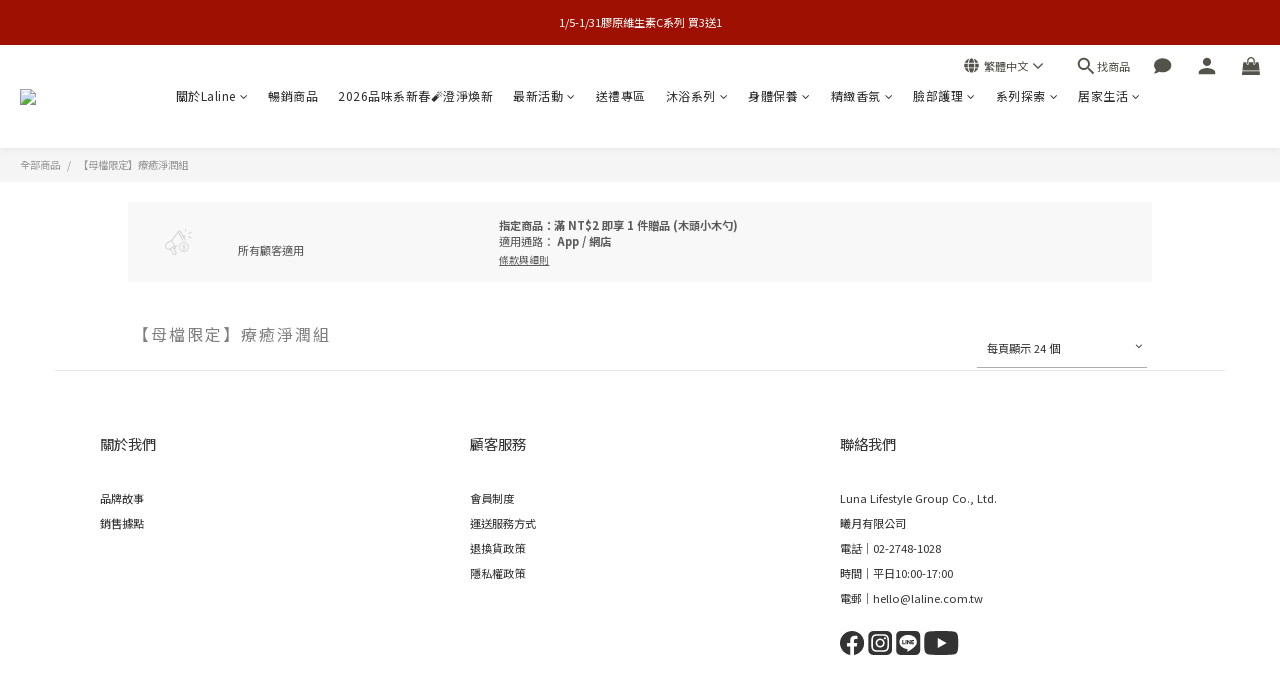

--- FILE ---
content_type: application/javascript
request_url: https://cdn-app.myshopline.com/web/app-v1/extension/homepage-guide/prod/static/js/chunk/923.bedb5acf.js
body_size: 14442
content:
"use strict";(self.webpackChunksa1_homepage_guide_extension=self.webpackChunksa1_homepage_guide_extension||[]).push([[923],{9923:function(e,n,t){t.r(n);var o=t(6517),i=t(9022),r=t.n(i),a=(t(7881),t(4312),t(1622),t(8558),t(7924)),l=(t(4724),t(6851),t(357),t(3546),t(8674)),c=(0,a.q6)({isMobile:!1,isPC:!1,storeInfo:null});t(6943),t(8530),t(6221),t(3787),t(8476),t(4929),t(2859),t(5154),t(849),t(987),t(9163);const s={pc:"component_pc_1h77t",icon:"component_icon_1h77t",close:"component_close_1h77t",left:"component_left_1h77t",guideGontent:"component_guideGontent_1h77t",show:"component_show_1h77t",qrcode:"component_qrcode_1h77t",code:"component_code_1h77t",logo:"component_logo_1h77t",title:"component_title_1h77t",tips:"component_tips_1h77t",download:"component_download_1h77t",mobile:"component_mobile_1h77t",isHide:"component_isHide_1h77t",app:"component_app_1h77t",desc:"component_desc_1h77t",btn:"component_btn_1h77t"};var p=t(7924).h;const u=function(){return p("svg",{width:"16",height:"16",viewBox:"0 0 16 16",fill:"none",xmlns:"http://www.w3.org/2000/svg",stroke:"currentColor"},p("path",{d:"M12.5 3.5L3.5 12.5",strokeWidth:"1.8",strokeLinecap:"round",strokeLinejoin:"round"}),p("path",{d:"M12.5 12.5L3.5 3.5",strokeWidth:"1.8",strokeLinecap:"round",strokeLinejoin:"round"}))};var d=t(6844),g=(t(3763),t(7411),t(2210),t(7800),t(6935),t(499),t(2119),t(7116),t(3037),t(5472),t(6385),t(947),t(9552),t(516),t(2410),t(7197),t(7842),t(3532),t(6459),t(5878),t(8456),t(9658),t(1402),t(3154),t(4913),t(4594),t(329),t(6187)),h=t.n(g),f=t(1529),m=t.n(f);function v(e,n){var t=e[0],o=e[1],i=e[2],r=e[3];t=w(t,o,i,r,n[0],7,-680876936),r=w(r,t,o,i,n[1],12,-389564586),i=w(i,r,t,o,n[2],17,606105819),o=w(o,i,r,t,n[3],22,-1044525330),t=w(t,o,i,r,n[4],7,-176418897),r=w(r,t,o,i,n[5],12,1200080426),i=w(i,r,t,o,n[6],17,-1473231341),o=w(o,i,r,t,n[7],22,-45705983),t=w(t,o,i,r,n[8],7,1770035416),r=w(r,t,o,i,n[9],12,-1958414417),i=w(i,r,t,o,n[10],17,-42063),o=w(o,i,r,t,n[11],22,-1990404162),t=w(t,o,i,r,n[12],7,1804603682),r=w(r,t,o,i,n[13],12,-40341101),i=w(i,r,t,o,n[14],17,-1502002290),t=C(t,o=w(o,i,r,t,n[15],22,1236535329),i,r,n[1],5,-165796510),r=C(r,t,o,i,n[6],9,-1069501632),i=C(i,r,t,o,n[11],14,643717713),o=C(o,i,r,t,n[0],20,-373897302),t=C(t,o,i,r,n[5],5,-701558691),r=C(r,t,o,i,n[10],9,38016083),i=C(i,r,t,o,n[15],14,-660478335),o=C(o,i,r,t,n[4],20,-405537848),t=C(t,o,i,r,n[9],5,568446438),r=C(r,t,o,i,n[14],9,-1019803690),i=C(i,r,t,o,n[3],14,-187363961),o=C(o,i,r,t,n[8],20,1163531501),t=C(t,o,i,r,n[13],5,-1444681467),r=C(r,t,o,i,n[2],9,-51403784),i=C(i,r,t,o,n[7],14,1735328473),t=b(t,o=C(o,i,r,t,n[12],20,-1926607734),i,r,n[5],4,-378558),r=b(r,t,o,i,n[8],11,-2022574463),i=b(i,r,t,o,n[11],16,1839030562),o=b(o,i,r,t,n[14],23,-35309556),t=b(t,o,i,r,n[1],4,-1530992060),r=b(r,t,o,i,n[4],11,1272893353),i=b(i,r,t,o,n[7],16,-155497632),o=b(o,i,r,t,n[10],23,-1094730640),t=b(t,o,i,r,n[13],4,681279174),r=b(r,t,o,i,n[0],11,-358537222),i=b(i,r,t,o,n[3],16,-722521979),o=b(o,i,r,t,n[6],23,76029189),t=b(t,o,i,r,n[9],4,-640364487),r=b(r,t,o,i,n[12],11,-421815835),i=b(i,r,t,o,n[15],16,530742520),t=S(t,o=b(o,i,r,t,n[2],23,-995338651),i,r,n[0],6,-198630844),r=S(r,t,o,i,n[7],10,1126891415),i=S(i,r,t,o,n[14],15,-1416354905),o=S(o,i,r,t,n[5],21,-57434055),t=S(t,o,i,r,n[12],6,1700485571),r=S(r,t,o,i,n[3],10,-1894986606),i=S(i,r,t,o,n[10],15,-1051523),o=S(o,i,r,t,n[1],21,-2054922799),t=S(t,o,i,r,n[8],6,1873313359),r=S(r,t,o,i,n[15],10,-30611744),i=S(i,r,t,o,n[6],15,-1560198380),o=S(o,i,r,t,n[13],21,1309151649),t=S(t,o,i,r,n[4],6,-145523070),r=S(r,t,o,i,n[11],10,-1120210379),i=S(i,r,t,o,n[2],15,718787259),o=S(o,i,r,t,n[9],21,-343485551),e[0]=N(t,e[0]),e[1]=N(o,e[1]),e[2]=N(i,e[2]),e[3]=N(r,e[3])}function A(e,n,t,o,i,r){return n=N(N(n,e),N(o,r)),N(n<<i|n>>>32-i,t)}function w(e,n,t,o,i,r,a){return A(n&t|~n&o,e,n,i,r,a)}function C(e,n,t,o,i,r,a){return A(n&o|t&~o,e,n,i,r,a)}function b(e,n,t,o,i,r,a){return A(n^t^o,e,n,i,r,a)}function S(e,n,t,o,i,r,a){return A(t^(n|~o),e,n,i,r,a)}function k(e){var n,t=[];for(n=0;n<64;n+=4)t[n>>2]=e.charCodeAt(n)+(e.charCodeAt(n+1)<<8)+(e.charCodeAt(n+2)<<16)+(e.charCodeAt(n+3)<<24);return t}t(9893);var y="0123456789abcdef".split("");function E(e){for(var n="",t=0;t<4;t++)n+=y[e>>8*t+4&15]+y[e>>8*t&15];return n}function I(e){return function(e){for(var n=0;n<e.length;n++)e[n]=E(e[n]);return e.join("")}(function(e){var n,t=e.length,o=[1732584193,-271733879,-1732584194,271733878];for(n=64;n<=e.length;n+=64)v(o,k(e.substring(n-64,n)));e=e.substring(n-64);var i=[0,0,0,0,0,0,0,0,0,0,0,0,0,0,0,0];for(n=0;n<e.length;n++)i[n>>2]|=e.charCodeAt(n)<<(n%4<<3);if(i[n>>2]|=128<<(n%4<<3),n>55)for(v(o,i),n=0;n<16;n++)i[n]=0;return i[14]=8*t,v(o,i),o}(e))}function N(e,n){return e+n&4294967295}I("hello");const R=I;var B=t(4087),O=["en","zh-cn","zh-hant"];const x=new(function(){function e(){this.merchantId=null,this.lang=null}var n=e.prototype;return n.setMerChantId=function(e){this.merchantId=e},n.getMerchhantId=function(){return this.merchantId},n.setLang=function(e){O.includes(e)?this.lang=e:this.lang="en"},n.getLang=function(){return this.lang},e}());var U="shopperappevent",D=h()?"iOS":m()?"Android":"Other",M=function(){try{return([1e7]+-1e3+-4e3+-8e3+-1e11).replace(/[018]/g,(function(e){return(e^crypto.getRandomValues(new Uint8Array(1))[0]&15>>e/4).toString(16)}))}catch(e){console.warn(e)}return""},P=function(e,n){return R(""+e+n+"HiidoYYSystem").toLowerCase()},H=new B.A({domain:"https://app-api.shoplineapp.com/eclytics".replace("https://","")},{act:U}),J=function(e,n){void 0===n&&(n={});var t=encodeURIComponent(Intl.DateTimeFormat().resolvedOptions().timeZone),o=(""+Date.now()).slice(0,10),i=n?encodeURIComponent(JSON.stringify(n)):"",r={time:o,merchant_id:null==x?void 0:x.merchantId,device_id:"null",user_id:"null",session_id:"null",language:null==x?void 0:x.lang,os_type:"Web",os:"web_"+D,data_id:M(),login_status:"0",page:"shophomepage",page_referer:document.referrer,tz:t,key:P(U,o),env:"prod",event_name:e,data:i};H.report(r)},Q=t(7500),L=t.n(Q),Z=t(7924).h,j=function(){var e=document.getElementById("J-mc-chat-widget")||void 0;if(e)return e.childNodes.length>0?e.childNodes[0]:void 0},V=function(){var e=document.getElementsByClassName("react-draggable");return Array.from(e).find((function(e){var n=e.classList;return!!(Array.from(n).find((function(e){return e.startsWith("_wrapper_")}))&&e.childNodes.length>0)}))};function W(){var e=document.getElementById("homepage-guide");if(e){var n=e.cloneNode(!0);n.style.display="block",n.style.position="absolute",n.style.visibility="hidden",document.body.appendChild(n);var t=n.offsetHeight;return document.body.removeChild(n),t}}const K=function(){var e,n,t=(0,l.J0)(0),i=t[0],a=t[1],p=(0,l.J0)(0),g=p[0],h=p[1],f=(0,l.J0)(!1),m=f[0],v=f[1],A=function(e){void 0===e&&(e=!1);var n=(0,l.J0)(e),t=n[0],o=n[1],i=(0,l.hb)((function(){o(!t)}),[t]),r=(0,l.hb)((function(){o(!1)}),[]),a=(0,l.hb)((function(){o(!0)}),[]);return[t,{toggle:i,open:a,close:r}]}(!1),w=A[0],C=A[1],b=C.open,S=C.close,k=(0,l.J0)(""),y=k[0],E=k[1],I=(0,l.NT)(c).storeInfo,N=(0,l.Kr)((function(){return I?Object.assign({},null==I?void 0:I.websiteSettingDesktop,{appLogo:I.websiteSettingDesktop.appLogo.replace("{size}","320")}):null}),[I]),R=(0,l.hb)((function(e,n){var t=window.innerHeight;h(n+e>t?t-n:e)}),[]),B=(0,l.hb)((0,o.A)(r().mark((function e(){var n,t,o,i,l,c,s,p,u,g;return r().wrap((function(e){for(;;)switch(e.prev=e.next){case 0:return e.next=2,new Promise((function(e){var n=j(),t=V();if(n&&t)e([n,t]);else var o=0,i=setInterval((function(){o++;var n=j(),t=V();return 3===o||n&&t?(e([n,t]),void clearInterval(i)):void 0}),1e3)}));case 2:return n=e.sent,t=n.filter(Boolean),o=t[t.length-1],i=0,0!==t.length&&o&&(i=(null==o?void 0:o.offsetHeight)+parseInt(null==(l=getComputedStyle(o))?void 0:l.bottom)+48),0===t.length&&(i=60),c=null==x?void 0:x.merchantId,s=null==x?void 0:x.lang,p=(null==N?void 0:N.brandHomeUrl)+"/shopperapp/qrcode?merchantId="+c+"&clientLang="+s,e.next=13,d.toDataURL(p,{width:208,margin:0,color:{dark:((null==N?void 0:N.wordingColor)||"#242833")+"ff"}});case 13:u=e.sent,E(u),a(i),v(!0),(g=W())&&R(i,g),void 0===(r=void 0)&&(r={}),J("PageView",r);case 20:case"end":return e.stop()}var r}),e)}))),[null==N?void 0:N.brandHomeUrl,R,null==N?void 0:N.wordingColor]);(0,l.vJ)((function(){if(B(),"number"==typeof(null==N?void 0:N.floatingImageDefaultOpen))if(1===(null==N?void 0:N.floatingImageDefaultOpen)){var e=localStorage.getItem("nextAutoOpenTime");e?Date.now()>=Number(e)&&b():b()}else S()}),[S,B,b,null==N?void 0:N.floatingImageDefaultOpen]),(0,l.vJ)((function(){w&&J("QRCodeView")}),[w]);var O=(0,l.hb)((function(){J("DownloadIconClick"),b()}),[b]),U=(0,l.hb)((function(){J("QRCodeCloseClick"),localStorage.setItem("nextAutoOpenTime",(Date.now()+864e5).toString()),S()}),[S]);return Z("div",{className:L()(s.pc,(e={},e[s.left]=1===(null==N?void 0:N.floatIconPosition),e)),style:{bottom:i,display:m?"block":"none"}},Z("div",{className:s.icon,onClick:O},Z("svg",{width:"40",height:"41",viewBox:"0 0 40 41",xmlns:"http://www.w3.org/2000/svg"},Z("path",{fillRule:"evenodd",clipRule:"evenodd",d:"M14.999 6.95957H24.999C26.1588 6.95957 27.1905 7.508 27.8489 8.35967H12.1492C12.8076 7.508 13.8392 6.95957 14.999 6.95957ZM11.399 10.7597V28.0375H28.599V10.7597H11.399ZM11.399 30.5596V29.081H28.599V30.5596C28.599 32.5478 26.9872 34.1596 24.999 34.1596H14.999C13.0108 34.1596 11.399 32.5478 11.399 30.5596ZM8.99902 10.5596C8.99902 7.24586 11.6853 4.55957 14.999 4.55957H24.999C28.3127 4.55957 30.999 7.24586 30.999 10.5596V30.5596C30.999 33.8733 28.3127 36.5596 24.999 36.5596H14.999C11.6853 36.5596 8.99902 33.8733 8.99902 30.5596V10.5596ZM18.9991 30.5599C18.3364 30.5599 17.7991 31.0972 17.7991 31.7599C17.7991 32.4227 18.3364 32.9599 18.9991 32.9599H21.9991C22.6619 32.9599 23.1991 32.4227 23.1991 31.7599C23.1991 31.0972 22.6619 30.5599 21.9991 30.5599H18.9991Z",fill:"currentColor"}))),Z("div",{className:L()(s.guideGontent,(n={},n[s.show]=w,n)),style:{bottom:g},id:"homepage-guide"},Z("div",{className:s.close,onClick:U},Z(u,null)),Z("div",{className:s.qrcode},y?Z("img",{src:y,alt:"",className:s.code}):null,null!=N&&N.appLogo?Z("img",{src:null==N?void 0:N.appLogo,alt:"",className:s.logo}):null),Z("div",{className:s.title},null==N?void 0:N.appName),Z("div",{className:s.download},null!=N&&N.downloadIosUrl?Z("img",{src:"[data-uri]",alt:""}):null,null!=N&&N.downloadAndroidUrl?Z("img",{src:"[data-uri]",alt:""}):null),Z("div",{className:s.tips},null==N?void 0:N.text)))};t(7618),t(8201),t(2445);var q=t(1314);const Y={"zh-hans-cn":{DownLoad_App_00011:"开启APP"},en:{DownLoad_App_00011:"Open"},"zh-hant-tw":{DownLoad_App_00011:"開啟APP"}};var F={"zh-cn":"zh-hans-cn","zh-hant":"zh-hant-tw",en:"en"},z=t(5622),G=t.n(z),X=t(7924).h,T="#shopline-section-header",_="#shopline-section-announcement",$=null,ee=function(){var e,n,t,o=(t=(null==x?void 0:x.lang)||"en",{t:function(e){var n,o;return(null==(n=Y[t])?void 0:n[e])||(null==(o=Y.en)?void 0:o[e])},lang:t=F[t]}).t,i=(0,l.NT)(c).storeInfo,r=(0,l.J0)(!1),a=r[0],p=r[1],d=(0,l.li)(null),g=(0,l.Kr)((function(){return i?Object.assign({},i.websiteSettingMobile,{appLogo:i.websiteSettingMobile.appLogo.replace("{size}","320")}):null}),[i]),f=(0,l.hb)((function(){var e=document.querySelector(T);if(e){var n=e&&e.children.length>0,t=document.querySelector(_),o=t&&t.children.length>0,i=0;if(o&&(i=t.offsetHeight),o){if(t.style.top="64px",n){var r=i+64+"px";e.style.top=r}}else n&&(e.style.top="64px");var a=document.querySelector(".js-navbar-mobile");a&&("fixed"===window.getComputedStyle(a).position&&(e.style.marginBottom="-64px",a.style.setProperty("position","relative","important"),a.style.setProperty("top","0px","important")),($=new MutationObserver((function(){a.style.setProperty("position","relative","important"),a.style.setProperty("top","0px","important")}))).observe(a,{attributes:!0,attributeFilter:["style"]})),J("MobileView")}}),[]);(0,l.vJ)((function(){if(null!=g&&g.deeplink&&!d.current){var e=g.deeplink.split("://")[0];d.current=new(G())({iosSupportScheme:!0,timeout:3e3,scheme:{protocol:e},appstore:"",fallback:""})}}),[null==g?void 0:g.deeplink]),(0,l.vJ)((function(){return function(){$&&$.disconnect()}}));var m=(0,l.hb)((function(){var e=document.querySelector(T),n=e&&e.children.length>0,t=document.querySelector(_),o=t&&t.children.length>0,i=0;if(o&&(i=t.offsetHeight),o){if(t.style.top="0px",n){var r=i+"px";e.style.top=r}}else n&&(e.style.top="0px");$&&$.disconnect(),p(!0)}),[]),v=(0,l.hb)((function(){if(g&&d.current){var e,n=g.deeplink.split("://"),t=(n[0],n[1]),o=null==x?void 0:x.merchantId,i=null==x?void 0:x.lang;if(J("OpenAppClick"),h())return void(window.location.href=g.brandHomeUrl+"/shopperapp/qrcode?merchantId="+o+"&clientLang="+i+"&source=1");null==(e=d.current)||e.open({path:t,callback:function(){window.location.href=g.brandHomeUrl+"/shopperapp/qrcode?merchantId="+o+"&clientLang="+i+"&source=1"}})}}),[g]);(0,l.vJ)((function(){f()}),[m,f]);var A=(null==g?void 0:g.text)||(null==i||null==(e=i.websiteSettingDesktop)?void 0:e.text);return X("div",{className:L()(s.mobile,(n={},n[s.isHide]=a,n))},X("div",{onClick:m,className:s.close},X(u,null)),X("div",{className:s.app},X("img",{src:null==g?void 0:g.appLogo,alt:""}),X("div",{className:s.info},X("div",{className:s.title},null==g?void 0:g.appName),X("div",{className:s.desc},A))),X("div",{className:s.btn,onClick:v},(null==g?void 0:g.buttonWording)||o("DownLoad_App_00011")))};const ne=function(e){var n=e.vars,t=document.createElement("div");return t.classList.add("mobile"),Object.entries(n).forEach((function(e){var n=e[0],o=e[1];null!=o&&t.style.setProperty(n,o)})),(0,l.vJ)((function(){var e=document.body;return e.firstChild?e.insertBefore(t,e.firstChild):e.appendChild(t),function(){e.removeChild(t)}}),[t]),(0,q.d5)(X(ee,null),t)};var te=function e(n,t,o){void 0===t&&(t=""),void 0===o&&(o={});for(var i=0,r=Object.entries(n);i<r.length;i++){var a=r[i],l=a[0],c=a[1],s=t?t+"-"+l:l;"object"==typeof c&&null!==c?e(c,s,o):o[s]=c}return o},oe=t(7924).h,ie=["websiteSettingDesktop.wordingColor","websiteSettingDesktop.floatingImageBackgroundColor","websiteSettingDesktop.floatingImageIconColor","websiteSettingMobile.bannerColor","websiteSettingMobile.wordingColor","websiteSettingMobile.buttonBackgroundColor","websiteSettingMobile.buttonWordColor"];function re(){var e=(0,l.NT)(c),n=e.isPC,t=e.storeInfo,o=(0,l.Kr)((function(){var e=window.navigator.userAgent;return e.includes("ShoplineApiApp")||e.includes("__shopper")}),[]),i=(0,l.Kr)((function(){if(!t)return{};var e,n,o=(e=t,n={},ie.forEach((function(t){for(var o=t.split("."),i=e,r=!0,a=0;a<o.length;a++){var l=o[a];if(!i||!i.hasOwnProperty(l)){r=!1;break}i=i[l]}if(r){for(var c=n,s=0;s<o.length-1;s++){var p=o[s];c[p]||(c[p]={}),c=c[p]}c[o[o.length-1]]=i}})),n),i=te(o);return Object.keys(i).reduce((function(e,n){return e["--"+n]=i[n],e}),{})}),[t]);return oe("div",{style:i},n?oe(K,null):o?null:oe(ne,{vars:i}))}var ae=t(1676),le=t.n(ae)().create({baseURL:"https://app-api.shoplineapp.com"});le.interceptors.response.use((function(e){var n=e.data,t=e.status;if(e.config,200===t){if("SUCCESS"===n.code)return n;throw new Error(null==n?void 0:n.msg)}return e}));const ce=le;var se,pe=function(){var e={"saas-clientLang":null==x?void 0:x.lang,"saas-merchantId":null==x?void 0:x.merchantId};return function(e){return new Promise(function(){var n=(0,o.A)(r().mark((function n(t){var o;return r().wrap((function(n){for(;;)switch(n.prev=n.next){case 0:return n.prev=0,n.next=3,e;case 3:o=n.sent,t({error:null,data:o.data,msg:o.message}),n.next=10;break;case 7:n.prev=7,n.t0=n.catch(0),t({error:n.t0,data:void 0,msg:null==n.t0?void 0:n.t0.message});case 10:case"end":return n.stop()}}),n,null,[[0,7]])})));return function(e){return n.apply(this,arguments)}}())}(ce.get("/api/member/qrcode/website/plugin/info/v2",{headers:e}))},ue=t(7924).h,de=function(e){var n=document.createElement("div"),t=[/Android/i,/webOS/i,/iPhone/i,/iPad/i,/iPod/i,/BlackBerry/i,/Windows Phone/i].some((function(e){return navigator.userAgent.match(e)}));(0,a.XX)(ue(c.Provider,{value:{isMobile:t,isPC:!t,storeInfo:e}},ue(re,null)),n),document.body.append(n)};function ge(){return he.apply(this,arguments)}function he(){return(he=(0,o.A)(r().mark((function e(){return r().wrap((function(e){for(;;)switch(e.prev=e.next){case 0:pe().then((function(e){var n=e.error,t=e.data;n||de(t)}));case 1:case"end":return e.stop()}}),e)})))).apply(this,arguments)}var fe=function(){var e=(0,o.A)(r().mark((function e(){var n,t,o;return r().wrap((function(e){for(;;)switch(e.prev=e.next){case 0:console.log("app extension is initing sdk"),n={code:""},t="",e.next=8;break;case 8:return o=window.shopline.appExtension.init({appId:"6760e4c63d86c06e48e0bdaa"}),e.next=11,o.utils.getLoadedLanguage();case 11:return n=e.sent,e.next=14,o.utils.getMerchantId();case 14:t=e.sent;case 15:console.log("SDK Lang:",n),console.log("SDK MerchantId:",t),x.setMerChantId(t),x.setLang(n.code);case 19:case"end":return e.stop()}}),e)})));return function(){return e.apply(this,arguments)}}();null!=(se=window.shopline)&&null!=(se=se.appExtension)&&se.isSDKLoaded()?(console.log("app extension is ready"),fe().then((function(){ge()}))):(console.log("app extension is not ready, create listener"),window.addEventListener("onAppExtensionSDKLoaded",(0,o.A)(r().mark((function e(){return r().wrap((function(e){for(;;)switch(e.prev=e.next){case 0:return console.log("app extension is loaded"),e.next=3,fe();case 3:ge();case 4:case"end":return e.stop()}}),e)})))))}}]);